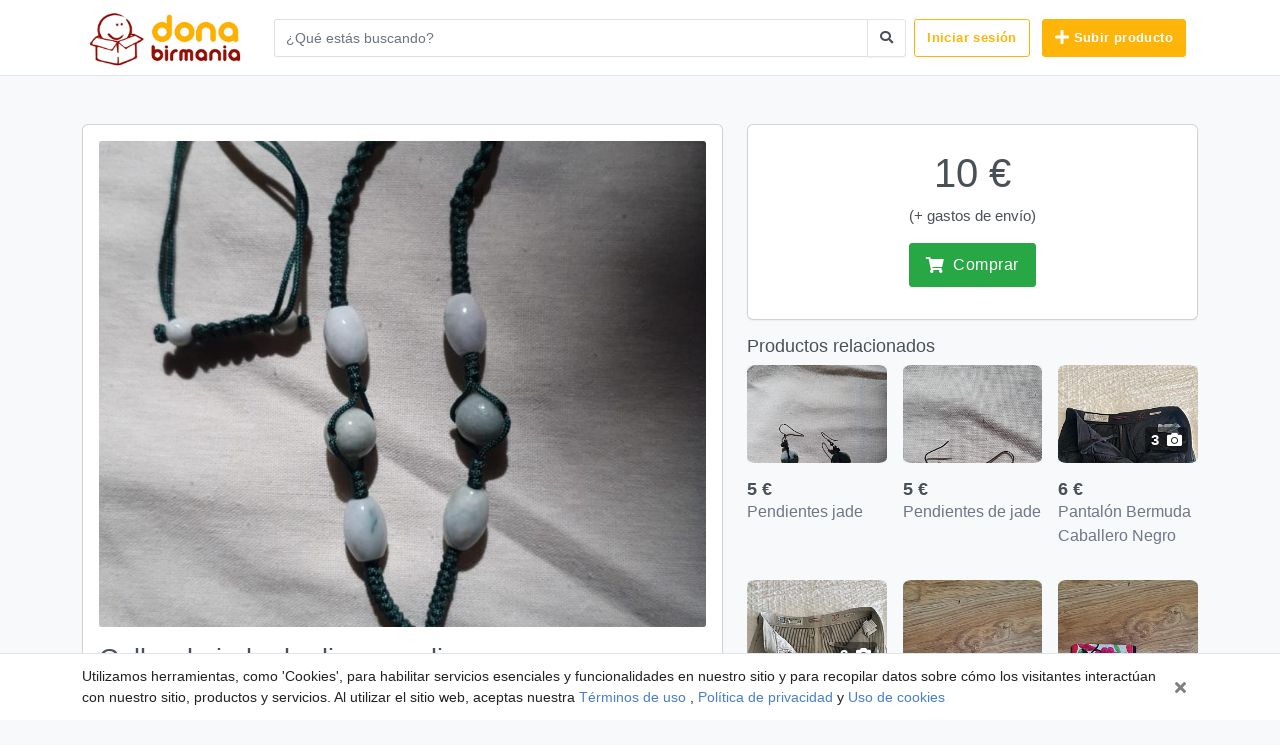

--- FILE ---
content_type: text/html; charset=UTF-8
request_url: https://donabirmania.org/classified/collar-de-jade-de-disco-mediano-4d9eg.html
body_size: 8695
content:

<!DOCTYPE html>
<html lang="es">

<head>
    <meta http-equiv="Content-Type" content="text/html; charset=UTF-8">
    <meta name="viewport"
        content="width=device-width, user-scalable=no, initial-scale=1.0, maximum-scale=1.0, minimum-scale=1.0">
    <title>
        Collar de jade de disco mediano | DonaBirmania - Dona todo lo que no necesites y colabora con nosotros    </title>

    <meta name="google-site-verification" content="" />
    <meta name="yandex-verification" content="" />
    <meta name="msvalidate.01" content="" />

    <meta property="og:site_name" content="DonaBirmania - Dona todo lo que no necesites y colabora con nosotros">

                            <meta property="og:url" content="https://donabirmania.org/classified/collar-de-jade-de-disco-mediano-4d9eg.html" />
                        <meta property="og:image" content="https://donabirmania.org/items/t_4_a66_57e5405d79392e672c97c893ce8f2565cb17b3b2.jpeg" />
                        <meta property="og:image:width" content="255" />
                        <meta property="og:image:height" content="255" />
                        <meta property="og:title" content="Collar de jade de disco mediano" />
                        <meta property="og:description" content="Collar de jade de disco mediano" />
                        
    <link href="/img/favicon.png" rel="shortcut icon" type="image/x-icon">

    <link rel="stylesheet" href="/font/awesome/css/fontawesome.css">
    <!-- <link rel="stylesheet" href="/css/bootstrap-grid.css" type="text/css" media="screen"> -->
    <!-- <link rel="stylesheet" href="/css/bootstrap.css" type="text/css" media="screen"> -->
    <link href="https://cdn.jsdelivr.net/npm/bootstrap@5.2.3/dist/css/bootstrap.min.css" rel="stylesheet" integrity="sha384-rbsA2VBKQhggwzxH7pPCaAqO46MgnOM80zW1RWuH61DGLwZJEdK2Kadq2F9CUG65" crossorigin="anonymous">
    <link rel="stylesheet" href="/css/main.css?x=5" type="text/css" media="screen">

            <link rel="stylesheet" href="/css/blueimp-gallery.min.css?x=5" type="text/css" media="screen">
        
            <!-- Google tag (gtag.js) -->
        <script async src="https://www.googletagmanager.com/gtag/js?id=G-290RQHB56H"></script>
        <script>
            window.dataLayer = window.dataLayer || [];
            function gtag() { dataLayer.push(arguments); }
            gtag('js', new Date());

            gtag('config', 'G-290RQHB56H');
        </script>
        
    <script defer src="https://www.gstatic.com/firebasejs/8.8.1/firebase-app.js"></script>
    <script defer src="https://www.gstatic.com/firebasejs/8.8.1/firebase-analytics.js"></script>

    <script defer type="text/javascript" src="/js/firebase/config.js"></script>
    
</head>
<body class="page-item-view">

    <div class="page">
        <div class="page-main">

            <div class="header py-2">
	<div class="container">
		<div class="d-flex">

			<a class="header-brand" href="/">
				<img class="header-brand-img" src="/img/topbar_logo.png" alt="DonaBirmania - ColaboraBirmania"
					title="DonaBirmania - Dona todo lo que no necesites y colabora con nosotros">
			</a>

							<form class="d-none d-md-flex align-items-center order-lg-2 ms-auto flex-fill mx-2" action="/">
					<div class="input-group">
						<input type="text" class="form-control"
							placeholder="¿Qué estás buscando?" name="query">
						<button type="submit" class="btn btn-secondary h-100">
							<span class="fas fa-search"></span>
						</button>
					</div>
				</form>

				
			
				<div class="d-flex align-items-center order-lg-2 ms-auto">

					
						<a class="btn btn-outline-primary" href="/login">
							Iniciar sesión						</a>

						
					<div class="nav-item">
						<a href="/login?continue=/item/new" class="btn btn-add-item"
							title="Subir producto" data-bs-toggle="tooltip">
							<i class="fa fa-plus"></i>
							<span class="d-none d-sm-inline-block">
								Subir producto							</span>
						</a>
					</div>

				</div>

						</div>
	</div>
</div>



		<div class="header-message" id="cookie-message">
			<div class="container">
				<div class="d-flex">
					<span class="mb-0 w-100 header-text-message">
						Utilizamos herramientas, como 'Cookies', para habilitar servicios esenciales y funcionalidades en nuestro sitio y para recopilar datos sobre cómo los visitantes interactúan con nuestro sitio, productos y servicios. Al utilizar el sitio web, aceptas nuestra  <a href="/terms">
							Términos de uso						</a>, <a href="/privacy">
							Política de privacidad						</a>
						y <a href="/cookie">
							Uso de cookies						</a>
					</span>
					<div class="d-flex align-items-center order-lg-2 ms-auto">
						<div class="nav-item d-sm-block">
							<button class="close close-message-button close-privacy-message"
								title="Cerrar" rel="tooltip"></button>
						</div>
					</div>
				</div>
			</div>
		</div>
		
            <!-- End topbar -->

            <div class="content my-3 my-md-5">

                <div class="container">

                    
                        
                        <div class="row item-column-main" data-id="71">

                            <!-- Left section with photos  -->

                            <div id="item-column-content"
                                class="item-column-content col-sm-12 col-md-7 col-lg-7 order-md-2 order-lg-2">

                                <!-- Invite to download app banner -->

                                

                                <!-- Item Stats -->

                                
                                <!-- Item Images -->

                                <div class="card mb-3">

                                    <div class="item-images">

                                        <div class="item-main-image">
                                            <div class="photo-wrapper d-flex justify-content-center"
                                                style="padding-top: 80%">

                                                
                                                <div class="loader">
                                                    <i class="fa fa-spin fa-spin"></i>
                                                </div>

                                                <a href="https://donabirmania.org/items/4_a66_57e5405d79392e672c97c893ce8f2565cb17b3b2.jpeg">
                                                    <div class="profile-photo-img" src=""
                                                        style="background-image: url(https://donabirmania.org/items/4_a66_57e5405d79392e672c97c893ce8f2565cb17b3b2.jpeg); background-size: cover; cursor: pointer"
                                                        onclick="blueimp.Gallery($('.item-images-row a')); return false">
                                                    </div>
                                                </a>

                                            </div>
                                        </div>

                                        <div class="item-other-images py-0">

                                            <div class="item-images-row row">

                                                <a class="col-4 image-item d-none"
                                                    href="https://donabirmania.org/items/4_a66_57e5405d79392e672c97c893ce8f2565cb17b3b2.jpeg">
                                                    <div class="gallery-item-wrapper image-item">
                                                        <div alt=""
                                                            style="background-image: url(https://donabirmania.org/items/4_a66_57e5405d79392e672c97c893ce8f2565cb17b3b2.jpeg);">
                                                        </div>
                                                    </div>
                                                </a>

                                                
                                            </div>

                                            <div id="blueimp-gallery" class="blueimp-gallery blueimp-gallery-controls "
                                                style="display: none;">
                                                <div class="slides" style="width: 6400px;"></div>
                                                <h3 class="title"></h3>
                                                <a class="prev text-light">‹</a>
                                                <a class="next text-light">›</a>
                                                <a class="close text-light"></a>
                                                <a class="play-pause"></a>
                                                <ol class="indicator"></ol>
                                            </div>

                                        </div>

                                    </div> <!-- End item-images -->


                                    <div class="item-info">

                                        <div
                                            class="pt-0 item-info-block">
                                                <h1 class="mb-2">
                                                Collar de jade de disco mediano                                            </h1>
                                            <div class="row">
                                                
                                                
                                                <div class="col-12 mb-0">
                                                    <div class="text-muted mb-2 d-inline-block me-2"><i class="fa fa-eye me-1"></i>
                                                        1582                                                    </div>
                                                    <div class="text-muted mb-2 d-inline-block me-2"><i class="fa fa-star me-1"></i>
                                                        0                                                    </div>


                                                                                                                <div class="text-muted item-status noselect d-inline-block"><i
                                                                    class="fa fa-check-circle me-1"
                                                                    title="Verificado por moderador"
                                                                    rel="tooltip"></i>
                                                                Verificado                                                            </div>
                                                                                                        </div>
                                            </div>

                                        </div>

                                        <div class="item-info-block">
                                            <div class="text-content item-content">
                                                Collar de jade de disco mediano                                            </div>
                                        </div>
                                    </div>
                                </div> <!-- End Item Info Section -->


                            </div> <!-- End Left section with photos  -->

                            <!-- Right section -->

                            <div id="item-column-info"
                                class="item-column-info col-sm-12 col-md-5 col-lg-5 order-md-3 order-lg-3">

                                <!-- Price Section -->

                                <div class="card card-price-info mb-3">
                                    <div class="card-body">
                                        <div class="item-info-block text-center mb-3">
                                            <h1>10 € </h1>
                                            (+ gastos de envío)
                                        </div>
                                        <div class="item-info-block item-info-actions text-center">
                                                                                            <button id="buy-button" class="btn btn-lg btn-success mb-2" data-bs-toggle="modal"
                                                    data-bs-target="#buy-item">
                                                    <i class="fas fa-shopping-cart me-1"></i>
                                                    Comprar                                                </button>
                                                                                    </div>
                                    </div>
                                </div>


                                <!-- End Price Section -->

                                <!-- Item Author Section -->
                                                                <!-- End Item Author Section -->

                                
                                
                                        <div class="dashboard-block mb-3">

                                            <div class="list-view directory-list-view items-list-view">
                                                <h4>
                                                    Productos relacionados                                                </h4>

                                                <div class="row row-cards row-deck items-grid-view g-3">
                                                    
<div class="col-6 col-sm-6 col-md-6 col-lg-4 list-view-item grid-item" data-id="68">
    <div class="card" data-id="68" style="background: transparent;border: none;box-shadow: none;">
        <a href="/classified/pendientes-jade-8198g.html" class="item-image">
            <div class="card-img-top-wrapper d-flex justify-content-center">
                <div class="loader"><i class="ic icon-spin icon-spin"></i></div>
                <div class="card-img-top" style="border-radius: 6%;background-image: url(https://donabirmania.org/items/t_4_7f4_5d717aefcbcd6740ac206a09d131f7f54f7547f4.jpeg);"></div>
            </div>

            
            <div style="display: none" class="item-images-count">1                <i class="fa fa-camera ps-1"></i>
            </div>
        </a>
        <div class="card-body d-flex flex-column">
            <h4 class="d-flex justify-content-start align-items-center text-bold mb-0">
                5 €            </h4>
            <div class="grid-currency">
				<a href="/classified/pendientes-jade-8198g.html" class="w-100 grid-title">
					<span class="display-name" title="Pendientes jade">Pendientes jade</span>
				</a>
            </div>
        </div>
    </div>
</div>


		
<div class="col-6 col-sm-6 col-md-6 col-lg-4 list-view-item grid-item" data-id="72">
    <div class="card" data-id="72" style="background: transparent;border: none;box-shadow: none;">
        <a href="/classified/pendientes-de-jade-4d53a.html" class="item-image">
            <div class="card-img-top-wrapper d-flex justify-content-center">
                <div class="loader"><i class="ic icon-spin icon-spin"></i></div>
                <div class="card-img-top" style="border-radius: 6%;background-image: url(https://donabirmania.org/items/t_4_35a_6d759ac94d617cb962efe0a3803316a73872f0d2.jpeg);"></div>
            </div>

            
            <div style="display: none" class="item-images-count">1                <i class="fa fa-camera ps-1"></i>
            </div>
        </a>
        <div class="card-body d-flex flex-column">
            <h4 class="d-flex justify-content-start align-items-center text-bold mb-0">
                5 €            </h4>
            <div class="grid-currency">
				<a href="/classified/pendientes-de-jade-4d53a.html" class="w-100 grid-title">
					<span class="display-name" title="Pendientes de jade">Pendientes de jade</span>
				</a>
            </div>
        </div>
    </div>
</div>


		
<div class="col-6 col-sm-6 col-md-6 col-lg-4 list-view-item grid-item" data-id="20">
    <div class="card" data-id="20" style="background: transparent;border: none;box-shadow: none;">
        <a href="/classified/pantalon-bermuda-caballero-negro-65f5f.html" class="item-image">
            <div class="card-img-top-wrapper d-flex justify-content-center">
                <div class="loader"><i class="ic icon-spin icon-spin"></i></div>
                <div class="card-img-top" style="border-radius: 6%;background-image: url(https://donabirmania.org/items/t_6_97d_d392a1ed68c76ea3e362539c9d68d74d87b303c2.jpeg);"></div>
            </div>

            
            <div style="" class="item-images-count">3                <i class="fa fa-camera ps-1"></i>
            </div>
        </a>
        <div class="card-body d-flex flex-column">
            <h4 class="d-flex justify-content-start align-items-center text-bold mb-0">
                6 €            </h4>
            <div class="grid-currency">
				<a href="/classified/pantalon-bermuda-caballero-negro-65f5f.html" class="w-100 grid-title">
					<span class="display-name" title="Pantalón Bermuda Caballero Negro">Pantalón Bermuda Caballero Negro</span>
				</a>
            </div>
        </div>
    </div>
</div>


		
<div class="col-6 col-sm-6 col-md-6 col-lg-4 list-view-item grid-item" data-id="22">
    <div class="card" data-id="22" style="background: transparent;border: none;box-shadow: none;">
        <a href="/classified/pantalon-bermuda-caballero-gris-claro-talla-32-1aeg3.html" class="item-image">
            <div class="card-img-top-wrapper d-flex justify-content-center">
                <div class="loader"><i class="ic icon-spin icon-spin"></i></div>
                <div class="card-img-top" style="border-radius: 6%;background-image: url(https://donabirmania.org/items/t_6_587_63d59686d10d2acd5c36a697703a1ef8c18724d3.jpeg);"></div>
            </div>

            
            <div style="" class="item-images-count">3                <i class="fa fa-camera ps-1"></i>
            </div>
        </a>
        <div class="card-body d-flex flex-column">
            <h4 class="d-flex justify-content-start align-items-center text-bold mb-0">
                6 €            </h4>
            <div class="grid-currency">
				<a href="/classified/pantalon-bermuda-caballero-gris-claro-talla-32-1aeg3.html" class="w-100 grid-title">
					<span class="display-name" title="Pantalón Bermuda Caballero Gris claro, Talla 32">Pantalón Bermuda Caballero Gris claro, Talla 32</span>
				</a>
            </div>
        </div>
    </div>
</div>


		
<div class="col-6 col-sm-6 col-md-6 col-lg-4 list-view-item grid-item" data-id="88">
    <div class="card" data-id="88" style="background: transparent;border: none;box-shadow: none;">
        <a href="/classified/monedero-thai-g2eg8.html" class="item-image">
            <div class="card-img-top-wrapper d-flex justify-content-center">
                <div class="loader"><i class="ic icon-spin icon-spin"></i></div>
                <div class="card-img-top" style="border-radius: 6%;background-image: url(https://donabirmania.org/items/t_4_75f_77613130f1e6b4341077c4b9a7c61aa7f3f4d881.jpg);"></div>
            </div>

            
            <div style="display: none" class="item-images-count">1                <i class="fa fa-camera ps-1"></i>
            </div>
        </a>
        <div class="card-body d-flex flex-column">
            <h4 class="d-flex justify-content-start align-items-center text-bold mb-0">
                6 €            </h4>
            <div class="grid-currency">
				<a href="/classified/monedero-thai-g2eg8.html" class="w-100 grid-title">
					<span class="display-name" title="Monedero thai">Monedero thai</span>
				</a>
            </div>
        </div>
    </div>
</div>


		
<div class="col-6 col-sm-6 col-md-6 col-lg-4 list-view-item grid-item" data-id="89">
    <div class="card" data-id="89" style="background: transparent;border: none;box-shadow: none;">
        <a href="/classified/monedero-thai-8a2ab.html" class="item-image">
            <div class="card-img-top-wrapper d-flex justify-content-center">
                <div class="loader"><i class="ic icon-spin icon-spin"></i></div>
                <div class="card-img-top" style="border-radius: 6%;background-image: url(https://donabirmania.org/items/t_4_fd6_210c0a3bac66f9f52456a110055cf5d31bc0a108.jpg);"></div>
            </div>

            
            <div style="display: none" class="item-images-count">1                <i class="fa fa-camera ps-1"></i>
            </div>
        </a>
        <div class="card-body d-flex flex-column">
            <h4 class="d-flex justify-content-start align-items-center text-bold mb-0">
                6 €            </h4>
            <div class="grid-currency">
				<a href="/classified/monedero-thai-8a2ab.html" class="w-100 grid-title">
					<span class="display-name" title="Monedero thai">Monedero thai</span>
				</a>
            </div>
        </div>
    </div>
</div>


		                                                </div>
                                            </div>
                                        </div>

                                        
                            </div> <!-- End Right section -->

                        </div>

                                                
                </div> <!-- End container -->
            </div> <!-- End  -->

        </div> <!-- End page main-->

                    <!-- Buy Item Modal -->
            <div class="modal fade" id="buy-item" tabindex="-1" aria-labelledby="buy-item-label" aria-hidden="true">
                <div class="modal-dialog">
                    <div class="modal-content">
                        <form id="buy-item-form" action="/api/v1/method/items.buy" method="post">
                            <input type="hidden" name="accessToken" value="undefined">
                            <input type="hidden" name="accountId" value="0">
                            <input type="hidden" name="itemId" value="71">

                            <div class="modal-header">
                                <button type="button" class="btn-close" data-bs-dismiss="modal" aria-label="Close"></button>
                            </div>
                            <div class="modal-body">
                                <div class="alert alert-warning">
                                    ¿Deseas que nos pongamos en contacto contigo para comprar este producto?                                </div>
                            </div>
                                                            <div class="modal-footer">
                                    <a class="btn btn-primary me-1" href="/signup">
                                        Regístrate                                    </a>
                                    <a class="btn btn-secondary" href="/login?continue=/item/71">
                                        Iniciar sesión                                    </a>
                                </div>
                                                    </form>
                    </div>
                </div>
            </div>

            <!-- Buy Item Success Modal -->
            <div class="modal fade" id="buy-item-success" tabindex="-1" aria-labelledby="buy-item-success-label"
                aria-hidden="true">
                <div class="modal-dialog">
                    <div class="modal-content">
                        <div class="modal-body">
                            <div class="alert alert-warning">
                                ¡Gracias por tu interés en este producto con el que ayudarás a los niños y niñas de Birmania!. En un plazo de 24 horas nos pondremos en contacto contigo para indicarte el coste del envío y enviarte el link de pago.                            </div>
                        </div>
                        <div class="modal-footer">
                            <button type="button" class="btn btn-secondary" data-bs-dismiss="modal">
                                Aceptar                            </button>
                        </div>
                    </div>
                </div>
            </div>

                        <div class="modal fade" id="new-message" tabindex="-1" aria-labelledby="new-message-label" aria-hidden="true">
                <div class="modal-dialog">
                    <div class="modal-content">
                        <div class="modal-header">
                            <button type="button" class="btn-close" data-bs-dismiss="modal" aria-label="Close"></button>
                        </div>
                        <div class="modal-body">
                            <div class="alert alert-warning">
                                ¿Quieres contactar a <strong>Carmen</strong>? ¡Únete ahora!                            </div>
                        </div>
                        <div class="modal-footer">
                            <a class="btn btn-primary me-1" href="/signup">
                                Regístrate                            </a>
                            <a class="btn btn-secondary" href="/login?continue=/item/71">
                                Iniciar sesión                            </a>
                        </div>
                    </div>
                </div>
            </div>

                        <div class="modal fade" id="new-report" tabindex="-1" aria-labelledby="new-report-label" aria-hidden="true">
                <div class="modal-dialog">
                    <div class="modal-content">
                        <form id="new-report-form" action="/api/v1/method/items.report" method="post">

                            <input type="hidden" name="accessToken" value="undefined">
                            <input type="hidden" name="accountId" value="0">
                            <input type="hidden" name="itemId" value="71">

                            <div class="modal-header">
                                <h5 class="modal-title">
                                    Reportar                                </h5>
                                <button type="button" class="btn-close" data-bs-dismiss="modal" aria-label="Close"></button>
                            </div>

                            <div class="modal-body">
                                <div class="alert alert-danger d-none">
                                    <ul></ul>
                                </div>
                                <div class="pb-3">
                                    <strong>
                                        Motivo de tu queja                                    </strong>
                                </div>
                                <div class="form-group">
                                    <input type="hidden" name="abuseId" value="-1">
                                    <div id="reason">
                                                                                    <div class="form-check">
                                                <input class="form-check-input" type="radio" name="abuseId"
                                                    value="0" id="reason0">
                                                <label class="form-check-label" for="reason0">
                                                    Esto es spam.                                                </label>
                                            </div>
                                                                                    <div class="form-check">
                                                <input class="form-check-input" type="radio" name="abuseId"
                                                    value="1" id="reason1">
                                                <label class="form-check-label" for="reason1">
                                                    Discurso de odio o violencia.                                                </label>
                                            </div>
                                                                                    <div class="form-check">
                                                <input class="form-check-input" type="radio" name="abuseId"
                                                    value="2" id="reason2">
                                                <label class="form-check-label" for="reason2">
                                                    Desnudos o pornografía.                                                </label>
                                            </div>
                                                                                    <div class="form-check">
                                                <input class="form-check-input" type="radio" name="abuseId"
                                                    value="3" id="reason3">
                                                <label class="form-check-label" for="reason3">
                                                    Perfil falso.                                                </label>
                                            </div>
                                                                            </div>
                                </div>

                                <div class="form-group">
                                    <label for="description">
                                        Descripción                                    </label>
                                    <textarea id="description" class="form-control" name="description"
                                        placeholder="Puedes describir detalladamente el motivo de la queja..."></textarea>
                                </div>
                            </div>

                            <div class="modal-footer">
                                <button type="button" class="btn btn-secondary" data-bs-dismiss="modal">
                                    Cancelar                                </button>
                                <button type="submit" disabled class="btn btn-primary ajax-send-report">
                                    Reportar                                </button>
                            </div>
                        </form>
                    </div>
                </div>
            </div>

            
        
<footer class="footer" xmlns="http://www.w3.org/1999/html">
        <div class="container">
            <div class="row align-items-center">
                <div class="col-auto m-auto ms-md-auto">
                    <div class="row align-items-center">
                        <div class="col-auto">
                            <ul class="list-inline list-inline-dots mb-2 text-center">
                                <li class="list-inline-item"><a href="/about">Acerca de</a></li>
                                <li class="list-inline-item"><a href="/terms">Términos de uso</a></li>
                                <!-- <li class="list-inline-item"><a href="/gdpr">GDPR</a></li> -->
                                <li class="list-inline-item"><a href="/privacy">Política de privacidad</a></li>
                                <li class="list-inline-item"><a href="/cookie">Uso de cookies</a></li>
                                <li class="list-inline-item"><a href="/support">Soporte</a></li>
                                <!-- <li class="list-inline-item"><a data-bs-toggle="modal" data-target="#lang-box" href="#"><i class="pe-1 fa fa-globe"></i>Español</a></li> -->
                            </ul>

                            <ul class="list-inline text-center">
                                                                        <li class="list-inline-item">
                                            <a href="https://www.facebook.com/CBirmania" target="_blank">
                                                <i class="pe-1 fab fa-facebook-square"></i>Facebook</a>
                                        </li>
                                                                        <li class="list-inline-item">DonaBirmania - ColaboraBirmania © 2024</li>
                            </ul>
                        </div>
                    </div>
                </div>
            </div>
        </div>
    </footer>

    <div class="modal modal-form fade" id="lang-box" tabindex="-1" role="dialog" aria-hidden="true">
        <div class="modal-dialog" role="document">
            <div class="modal-content">
                <div class="modal-header">
                    <h5 class="modal-title placeholder-title" id="profile-new-message-title">Elige tu idioma</h5>
                    <button type="button" class="close" data-dismiss="modal" aria-label="Close">
                        <span aria-hidden="true"></span>
                    </button>
                </div>

                <div class="modal-body">

                    
                        <a style="font-weight: 600"  onclick="App.setLanguage('es'); return false;" href="javascript:void(0)" class="flat_btn d-block" >Español</a>

                        
                </div>

                <div class="modal-footer">
                    <button type="button" class="btn btn-secondary" data-dismiss="modal">Cerrar</button>
                </div>
            </div>
        </div>
    </div>

    <div class="modal modal-form fade" id="info-box" tabindex="-1" role="dialog" aria-hidden="true">
        <div class="modal-dialog" role="document">
            <div class="modal-content">
                <div class="modal-header">
                    <h5 class="modal-title placeholder-title" id="info-box-title">DonaBirmania - Dona todo lo que no necesites y colabora con nosotros</h5>
                    <button type="button" class="close" data-dismiss="modal" aria-label="Close">
                        <span aria-hidden="true"></span>
                    </button>
                </div>

                <div class="modal-body">

                    <div id="info-box-message" class="error-summary alert alert-danger"></div>

                </div>

                <div class="modal-footer">
                    <button type="button" class="btn btn-secondary" data-dismiss="modal">Cerrar</button>
                </div>
            </div>
        </div>
    </div>

<script type="text/javascript" src="/js/jquery-3.3.1.min.js"></script>
<script src="https://cdn.jsdelivr.net/npm/bootstrap@5.2.3/dist/js/bootstrap.bundle.min.js" integrity="sha384-kenU1KFdBIe4zVF0s0G1M5b4hcpxyD9F7jL+jjXkk+Q2h455rYXK/7HAuoJl+0I4" crossorigin="anonymous"></script>
<!-- <script type="text/javascript" src="/js/bootstrap.bundle.min.js"></script> -->
<script type="text/javascript" src="/js/jquery.cookie.js"></script>
<script type="text/javascript" src="/js/js.cookie-2.2.0.min.js"></script>

<script type="text/javascript" src="/js/app.js?x=45"></script>
<script type="text/javascript" src="/js/common.js"></script>

    <script type="text/javascript">

        App.setLanguage = function(language) {

            $.cookie("lang", language, { expires : 7, path: '/' });
            $('#lang-box').modal('hide');
            location.reload();
        };

    </script>

    <script type="text/javascript">

        App.api_version = 'v1';
        App.api_path = '/api/' + App.api_version + "/method/";

        var options = {

            pageId: "view_item",
            api_version: "v1"
        };

        var constants = {
            GOOGLE_CLIENT_ID: "613202506785-u36n5p59804lfkt14cdq14rgsv0sqgf4.apps.googleusercontent.com"
        };

        var account = {

            id: "0",
            username: "undefined",
            fullname: "undefined",
            photoUrl: "https://donabirmania.org/img/profile_default_photo.png",
            accessToken: "undefined",
            lastNotifyView: "0"
        };

        
    </script>
    </div> <!-- End page -->

    <script src="/js/blueimp-gallery.min.js"></script>
    <script type="text/javascript">
        var strings = {

            szFavoritesAddTooltip: "Agregar a favoritos",
            szFavoritesRemoveTooltip: "Eliminar de favoritos",
            szItemRemoved: "Tu producto ha sido eliminado correctamente"
        };

        var options = {};

        $(document).off('click.gallery', 'div.item-other-images a').on('click.gallery', 'div.item-other-images a',
            function () {

                var links = $(this).parent().find('a.image-item');
                options.index = $(this)[0];
                blueimp.Gallery(links, options);

                return false;
            });

        $(document).on("click", "button#item-activate-button", function () {

            var $this = $(this);

            var itemId = $this.attr('data-id');

            $this.addClass('disabled');

            $.ajax({
                type: "POST",
                url: App.api_path + "items.activate",
                data: "accountId=" + account.id + "&accessToken=" + account.accessToken + "&itemId=" +
                    itemId,
                dataType: 'json',
                success: function (response) {

                    window.location.reload();
                },
                error: function (xhr, status, error) {

                    $this.removeClass('disabled');
                }
            });
        });

        $("form#inactivate-item-form").submit(function (e) {

            var $button = $('button#item-inactivate-button');
            var form = $('form#inactivate-item-form');

            $button.addClass('disabled');

            $.ajax({
                type: "POST",
                url: form.attr('action'),
                data: form.serialize(),
                dataType: 'json',
                success: function (response) {

                    $('#inactivate-item').modal('hide');

                    $button.removeClass('disabled');

                    window.location.reload();
                },
                error: function (xhr, status, error) {

                    $button.removeClass('disabled');
                }
            });

            return false;
        });

        $("form#buy-item-form").submit(function (e) {
            var $button = $('button#buy-item-btn');
            var form = $('form#buy-item-form');

            $button.addClass('disabled');

            $.ajax({
                type: "POST",
                url: form.attr('action'),
                data: form.serialize(),
                dataType: 'json',
                success: function (response) {
                    $('#buy-item').modal('hide');
                    $('#buy-item-success').modal('show');
                    $button.removeClass('disabled');
                },
                error: function (xhr, status, error) {

                    $button.removeClass('disabled');
                }
            });

            return false;
        });

        $(document).on("click", "button.delete-forever-item-button", function () {

            $('div.my-message').find('div.alert-warning').text(strings.szItemRemoved);
            $("form#delete-item-form").find("input[name=inactivate]").val("0").submit();
        });

        $(document).on("click", "button#phone-number-button", function () {

            var $this = $(this);

            $this.find('span').text($(this).attr('data-phone-number'));

            var itemId = $(this).attr('data-item-id');

            if ($this.hasClass("phone-hidden")) {

                $this.removeClass("phone-hidden");

                $.ajax({
                    type: "POST",
                    url: App.api_path + "items.phone",
                    data: "accountId=" + account.id + "&accessToken=" + account.accessToken + "&itemId=" +
                        itemId,
                    dataType: 'json',
                    success: function (response) {

                        // silent
                    },
                    error: function (xhr, status, error) {

                        // silent
                    }
                });
            }
        });

        $(document).on("click", "input[name=abuseId]", function () {

            var form = $('#new-report-form');

            form.find("button[type=submit]").removeAttr('disabled');
        });

        // Show Map

        $(document).on("click", "#show-map", function () {

            $('#default-map').addClass('d-none');

            initMap();
        });

        // Initialize and add the map

        function initMap() {

            var lat = 37.773972;
            var lng = -122.431297;

            var loc = {
                lat: 0.000000,
                lng: 0.000000
            };

            loc.lat = lat;
            loc.lng = lng;

            // The map, centered at location
            var map = new google.maps.Map(document.getElementById('map'), {
                zoom: 9,
                center: loc,
                draggable: true,
                scrollwheel: false,
                disableDoubleClickZoom: false,
                zoomControl: false,
                scaleControl: false,
                mapTypeControl: false,
                streetViewControl: false,
                fullscreenControl: false
            });

            var marker = new google.maps.Marker({
                position: loc,
                map: map,
                draggable: false
            });

            $('#map').removeClass('d-none');
        }
    </script>
</body>

</html>

--- FILE ---
content_type: text/javascript
request_url: https://donabirmania.org/js/app.js?x=45
body_size: 9062
content:
$(document).ready(function() {

	// Tooltip plugin

	$('body').tooltip({

		selector: '[rel=tooltip]'
	});

	$(document).on("click", "button.close-message-button", function() {

		$("div.header-message").addClass("hidden");

		return false;
	});

	$(document).on("click", "button.close-privacy-message", function() {

		$("div.header-message").addClass("hidden");

		$.cookie("privacy", "close", { expires : 7, path: '/' });

		return false;
	});

	$(document).on('click', '.btn-toggle-sidebar', function(event) {

		var $sidebar = $('.sidebar-menu');

		$sidebar.toggleClass('d-none');
		$('.sidebar-menu-line').toggleClass('hidden');

		if ($sidebar.hasClass('d-none')) {

			$(this).find('.fa').removeClass($(this).attr('data-icon-hide')).addClass($(this).attr('data-icon-show'));

		} else {

			$(this).find('.fa').removeClass($(this).attr('data-icon-show')).addClass($(this).attr('data-icon-hide'));
		}
	});

	$('div.dropdown-notifications').on('shown.bs.dropdown', function () {

		var $this = $(this);

		if (!$this.hasClass('first-open')) {

            // load notifications
            loadNotifications();

		} else {

			if (!$this.find('.notifications-badge').hasClass('hidden')) {

				// hide badge
				$this.find('.notifications-badge').addClass('hidden');

                // load notifications
				loadNotifications();
			}
		}

		return true;
	});

	function loadNotifications() {

		var $dropdown = $('div.dropdown-notifications');

		// hide content
		$dropdown.find('.dropdown-notifications-content').addClass('hidden');

		// show loader
		$dropdown.find('.dropdown-notifications-loader').removeClass('hidden');

		$dropdown.addClass('first-open');

		$.ajax( {
			type: "GET",
			url: "/account/notifications",
			data: "act=get",
			dataType: 'json',
			success: function(response) {

				if (response.hasOwnProperty('error')) {

					if (!response.error) {

						if (response.hasOwnProperty('html')) {

							// show notifications list
							$dropdown.find('.dropdown-notifications-list').removeClass('hidden');

							// add notifications items to list
							$dropdown.find('.dropdown-notifications-list').html(response.html);

							// hide message "no notifications"
							$dropdown.find('.dropdown-notifications-message').addClass('hidden');

						} else {

							// hide notifications list
							$dropdown.find('.dropdown-notifications-list').addClass('hidden');

							// show message "no notifications"
							$dropdown.find('.dropdown-notifications-message').removeClass('hidden');
						}
					}
				}

				// hide loader
				$dropdown.find('.dropdown-notifications-loader').addClass('hidden');
				// show notifications content
				$dropdown.find('.dropdown-notifications-content').removeClass('hidden');
			},
			error: function(xhr, status, error) {

				// hide loader
				$dropdown.find('.dropdown-notifications-loader').addClass('hidden');

				// show notifications content
				$dropdown.find('.dropdown-notifications-content').removeClass('hidden');
			}
		});
	}

	// For all pages

	$("form#new-report-form").submit(function(e) {

		var form = $('form#new-report-form');

		var reason = form.find("input[type=radio]:checked").val();

		if (typeof reason === 'undefined') {

			return false;
		}

		$.ajax( {
			type: "POST",
			url: form.attr('action'),
			data: form.serialize(),
			dataType: 'json',
			success: function(response) {

				$('#new-report').modal('hide');
				form.find('input[type=radio]').prop('checked', false);
				form.find('textarea[name=description]').val('');
				form.find("button[type=submit]").attr('disabled', 'disabled');
			},
			error: function(xhr, status, error) {

				$('#new-report').modal('hide');
				form.find('input[type=radio]').prop('checked', false);
				form.find("button[type=submit]").attr('disabled', 'disabled');
			}
		});

		return false;
	});

	$("form#new-message-form").submit(function(e) {

		var form = $('form#new-message-form');
		var editor = form.find('textarea[name=messageText]');

		if (editor.val().trim().length == 0) {

			editor.focus();

			return false;
		}

		$.ajax( {
			type: "POST",
			url: form.attr('action'),
			data: form.serialize(),
			dataType: 'json',
			success: function(response) {

				if (response.hasOwnProperty("newChat")) {

					if (!response.newChat) {

						chatUpdate(response.chatId, account.id, account.accessToken, form.find('textarea[name=messageText]').val(), "", response.msgId, 0, 0);
					}
				}

				$('#new-message').modal('hide');
				form.find('textarea[name=messageText]').val('');
			},
			error: function(xhr, status, error) {

				$('#new-message').modal('hide');
				form.find('textarea[name=messageText]').val('');
			}
		});

		return false;
	});

	function chatUpdate(chat_id, account_id, access_token, message, image, message_id, chatFromUserId, chatToUserId) {

		$.ajax({
			type: 'POST',
			url: App.api_path + "chat.update",
			data: 'chatId=' + chat_id + "&accountId=" + account_id + "&accessToken=" + access_token + "&chatFromUserId=" + chatFromUserId + "&chatToUserId=" + chatToUserId + "&message=" + encodeURIComponent(message) + "&image=" + image + "&message_id=" + message_id,
			dataType: 'json',
			timeout: 30000,
			success: function(response) {

			},
			error: function(xhr, status, error) {

			}
		});
	}

	// Items page

	$(document).on("click", ".add-to-favorites-button", function() {

		var $this = $(this);

		if (!$this.hasClass('loading')) {

			$this.addClass('loading');
			$this.parent('div').find('.loader').removeClass('hidden');

			$.ajax( {
				type: "POST",
				url: '/api/v1/method/items.like',
				data: 'itemId=' + $(this).attr('data-id') + '&accountId=' + account.id + '&accessToken=' + account.accessToken,
				dataType: 'json',
				success: function(response) {

					$this.removeClass('loading');
					$this.parent('div').find('.loader').addClass('hidden');

					if ($this.hasClass('active')) {

						$this.removeClass('active').attr('data-original-title', strings.szFavoritesAddTooltip).find('i.far').removeClass('fa-star').addClass('fa-star');

					} else {

						$this.addClass('active').attr('data-original-title', strings.szFavoritesRemoveTooltip).find('i.far').removeClass('fa-star').addClass('fa-star');
					}
				},
				error: function(xhr, status, error) {

					$this.removeClass('loading');
					$this.parent('div').find('.loader').addClass('hidden');
				}
			});
		}

		return false;
	});

	// Items and Chat remove

	$("form#delete-item-form").submit(function(e) {

		var form = $('form#delete-item-form');

		$.ajax( {
			type: "POST",
			url: form.attr('action'),
			data: form.serialize(),
			dataType: 'json',
			success: function(response) {

				$('#delete-item').modal('hide');

				if (options.pageId === 'chat') {

                    window.location.href = '/account/messages';

				} else {

                    $('div.inactive-card').remove();
					$('div.item-column-main').remove();
					$('div.my-message').removeClass('hidden');
				}
			},
			error: function(xhr, status, error) {

				$('#delete-item').modal('hide');
			}
		});

		return false;
	});

	// Profile page

	$("form#profile-block-form").submit(function(e) {

		var form = $('form#profile-block-form');

		$.ajax( {
			type: "POST",
			url: form.attr('action'),
			data: form.serialize(),
			dataType: 'json',
			success: function(response) {

				if (response.hasOwnProperty('error')) {

					if (!response.error) {

						$('button.block-button').text(strings.szActionUnblock).attr('data-target', '#profile-unblock-dlg');
					}
				}

				$('#profile-block-dlg').modal('hide');
			},
			error: function(xhr, status, error) {

				$('#profile-block-dlg').modal('hide');
			}
		});

		return false;
	});

	$("form#profile-unblock-form").submit(function(e) {

		var form = $('form#profile-unblock-form');
		var $dialog = $('#profile-unblock-dlg');

		$.ajax( {
			type: "POST",
			url: form.attr('action'),
			data: form.serialize(),
			dataType: 'json',
			success: function(response) {

				if (response.hasOwnProperty('error')) {

					if (!response.error) {

						if ($dialog.find('input[name=itemId]').length > 0) {

							// For blacklist page (remove user row from list)

							$('div.user-item[data-id=' + $dialog.find('input[name=itemId]').val() + ']').remove();

							if ($('div.user-item').length == 0) {

								$('div.page-empty').removeClass('hidden');
							}

						} else {

							// For profile page (set correct button title)

							$('button.block-button').text(strings.szActionBlock).attr('data-target', '#profile-block-dlg');
						}
					}
				}

				$('#profile-unblock-dlg').modal('hide');
			},
			error: function(xhr, status, error) {

				$('#profile-unblock-dlg').modal('hide');
			}
		});

		return false;
	});
});

--- FILE ---
content_type: text/javascript
request_url: https://donabirmania.org/js/firebase/config.js
body_size: 297
content:
// Your web app's Firebase configuration

const firebaseConfig = {
    apiKey: "AIzaSyBNR6U95OazOfTpvr0bN8uaL7nwi0Kf8EM",
    authDomain: "donabirmania.org",
    projectId: "donabirmania",
    messagingSenderId: "613202506785",
    appId: "1:613202506785:web:87a8aefd4ccdd216e0df60",
    measurementId: "G-290RQHB56H"
};
// Initialize Firebase
firebase.initializeApp(firebaseConfig);

--- FILE ---
content_type: text/javascript
request_url: https://donabirmania.org/js/common.js
body_size: 2165
content:
window.App || ( window.App = {} );

App.hTimer = 0;
App.time_ms = 7000;

App.init = function() {

    if (App.hTimer) clearTimeout(App.hTimer);
    App.run();
};

App.run = function() {

    $.ajax({
        type: "POST",
        url: App.api_path + "/account.getSettings",
        data: "accountId=" + account.id + "&accessToken=" + account.accessToken + "&lastNotifyView=" + account.lastNotifyView,
        dataType: 'json',
        timeout: 30000,
        success: function(response) {

            //alert(response.messagesCount);

            if (response.hasOwnProperty('error')) {

                if (!response.error) {

                    if (response.hasOwnProperty('messagesCount')) {

                        if (response.messagesCount != 0) {

                            $('span.messages-badge').removeClass('hidden');
                            $('span.messages-primary-badge').removeClass('hidden').text(response.messagesCount);

                        } else {

                            $('span.messages-badge').addClass('hidden');
                            $('span.messages-primary-badge').addClass('hidden').text(0);
                        }
                    }

                    if (response.hasOwnProperty('notificationsCount')) {

                        if (response.notificationsCount != 0) {

                            $('span.notifications-badge').removeClass('hidden');
                            $('span.notifications-primary-badge').removeClass('hidden').text(response.notificationsCount);

                        } else {

                            $('span.notifications-badge').addClass('hidden');
                            $('span.notifications-primary-badge').addClass('hidden').text(0);
                        }
                    }
                }
            }
        },
        complete: function() {

            // console.log(update.time_ms)
            // Добавляем 4 секунд для следуещего обновления
            App.time_ms = App.time_ms + 4000;

            App.hTimer = setTimeout(function() {

                App.init();

            }, App.time_ms);
        }
    });
};